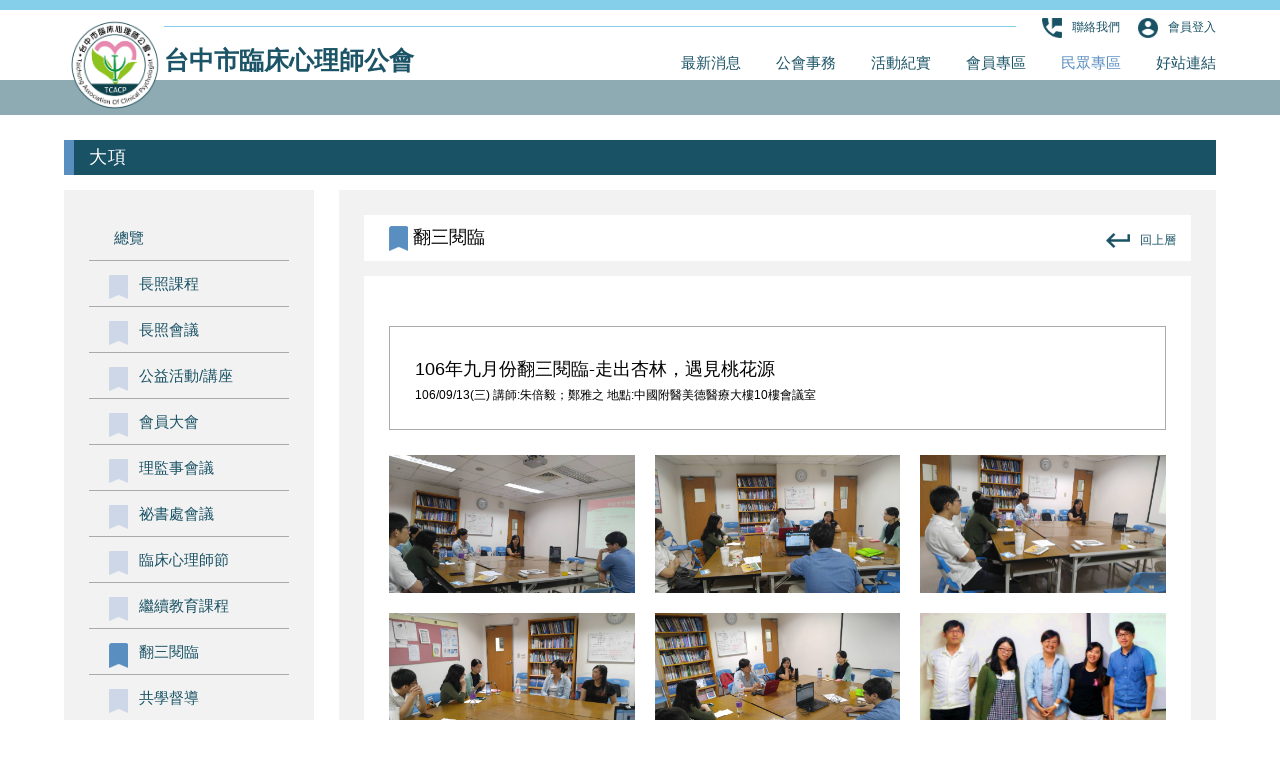

--- FILE ---
content_type: text/html; charset=UTF-8
request_url: http://tcpsy.org.tw/galleryInside.php?goods_id=28
body_size: 13457
content:
<!DOCTYPE html PUBLIC "-//WAPFORUM//DTD XHTML Mobile 1.2//EN" "http://www.openmobilealliance.org/tech/DTD/xhtml-mobile12.dtd">
<html>

<head>
	
	<title>台中市臨床心理師公會-</title>
			<meta name="keywords" content="">
	<meta name="description" content="">
	

	<meta http-equiv="Content-Type" content="text/html; charset=UTF-8">
	<meta name="viewport" content="width=device-width">
	<link rel="shortcut icon" href="./images/favicon.ico">
	<link rel="icon" href="./images/favicon.ico" type="image/ico">
	<link rel="stylesheet" type="text/css" href="./css/main.css">
	<link rel="stylesheet" type="text/css" href="./css/inside.css">
	<link rel="stylesheet" type="text/css" href="./css/table.css">
	<link rel="stylesheet" type="text/css" href="./css/slick.css">
	<link rel="stylesheet" type="text/css" href="./css/base.css">
	<link rel="stylesheet" type="text/css" href="./css/reset.css">
	<link rel="stylesheet" type="text/css" href="./css/lightgallery.css">
	<script type="text/javascript" src="./js/jquery-1.10.2.js"></script>
	<script type="text/javascript" src="./js/jquery.easing.1.3.js"></script>
	<script type="text/javascript" src="./js/jquery-ui.min.js"></script>
	<script type="text/javascript" src="./js/jquery.nicescroll.js"></script>
	<script type="text/javascript" src="./js/parallax.js"></script>
	<script type="text/javascript" src="./js/slick.js"></script>
	<script type="text/javascript" src="./js/menu.js"></script>
	<script type="text/javascript" src="./js/waypoints.min.js"></script>
	<script type="text/javascript">

	$(window).scroll(function(){
	});

	$(window).resize(function(){
	});

	$(document).ready(function(){
		$("#accountbox li:first-child").click(function(){
			$("#backblack").fadeIn(300,function(){
				$("#contactbox").fadeIn(300);
			});
		});

		$(".loginButton").click(function(){
			$("#backblack").fadeIn(300,function(){
				$("#loginbox").fadeIn(200);
			});
		});
		$("#chage01").click(function(){
			$("#forget").fadeIn(200);
		});

		$("#chage02").click(function(){
			$("#forget").fadeOut(200);
		});

		$("#backblack").click(function(){
			$("#contactbox").fadeOut(200);
			$("#loginbox").fadeOut(200);
			$("#backblack").fadeOut(300);
		});
	});


	</script>

</head>

<body>
  
	<div id="wrapper">
		<div id="header">

			<div class="wrapper">

				<a href="./index.php" ><img id="logo" src="./upload/brand/dd275ba6e64dd381aed3499b806c148aindex.png" /></a>

				<div id="logotext">
					<div id="logoTextZh">台中市臨床心理師公會</div>
					<div id="logoTextEn"></div>
				</div>

				<ul id="accountbox">
					<li><img src="./images/contact.png" />聯絡我們</li>
					<li class="loginButton"><img src="./images/login.png" />會員登入</li>
				</ul>
				<ul id="mainMenu">

					<a href="./news.php"><li>
						<span class="en">news</span>
						<span class="zh">最新消息</span>
					</li></a>

					<a href="./about.php"><li>
						<span class="en">about</span>
						<span class="zh">公會事務</span>
					</li></a>

					<a href="./gallery.php"><li>
						<span class="en">gallery</span>
						<span class="zh">活動紀實</span>
					</li></a>

					<!--<a href="./download.php"><li>
						<span class="en">download</span>
						<span class="zh">下載專區</span>
					</li></a>-->

					<a href="./service.php?unit=4"><li>
						<span class="en">members</span>
						<span class="zh">會員專區</span>
					</li></a>

					<a href="./service.php?unit=5"><li>
						<span class="en">service</span>
						<span class="zh">民眾專區</span>
					</li></a>

					<a href="./link.php"><li>
						<span class="en">link</span>
						<span class="zh">好站連結</span>
					</li></a>
				</ul>
				<div class="clear"></div>
			</div>
		</div>
		<div id="insideContent" class="wrapper">

			<h2>大項</h2>
			<ul id="insideMnue">
				<li ><a id="ALLkind" href="gallery.php">總覽</a></li><li class="hide"><a id="kind12" href="gallery.php?cat_id=12"><span>長照課程</span></a></li><li class="hide"><a id="kind13" href="gallery.php?cat_id=13"><span>長照會議</span></a></li><li class="hide"><a id="kind11" href="gallery.php?cat_id=11"><span>公益活動/講座</span></a></li><li class="hide"><a id="kind6" href="gallery.php?cat_id=6"><span>會員大會</span></a></li><li class="hide"><a id="kind10" href="gallery.php?cat_id=10"><span>理監事會議</span></a></li><li class="hide"><a id="kind14" href="gallery.php?cat_id=14"><span>祕書處會議</span></a></li><li class="hide"><a id="kind5" href="gallery.php?cat_id=5"><span>臨床心理師節</span></a></li><li class="hide"><a id="kind4" href="gallery.php?cat_id=4"><span>繼續教育課程</span></a></li><li class="this"><a id="kind9" href="gallery.php?cat_id=9"><span>翻三閱臨</span></a></li><li class="hide"><a id="kind2" href="gallery.php?cat_id=2"><span>共學督導</span></a></li><li class="hide"><a id="kind7" href="gallery.php?cat_id=7"><span>臨床心理師餐會</span></a></li><li class="hide"><a id="kind15" href="gallery.php?cat_id=15"><span>聯誼餐會</span></a></li><li class="hide"><a id="kind16" href="gallery.php?cat_id=16"><span>公務活動</span></a></li>			</ul>
			<div id="contentArea">
				<div class="insideTitle">
										<h3><img src="./images/tag01.png"> 翻三閱臨</h3>
					<a href="javascript:history.go(-1);"><img src="./images/back.png" />回上層</a>
				</div>
				<div class="contentText">


					<div id="galleryInfo">
						<div class="galleryInfoTitle">
							106年九月份翻三閱臨-走出杏林，遇見桃花源						</div>
						<p>
							106/09/13(三)
講師:朱倍毅；鄭雅之
地點:中國附醫美德醫療大樓10樓會議室						</p>
					</div>




					<ul id="galleryInside">
					<a href="../upload/users/album/source_img/2017-09-14-28-413.jpg"><li><img src="../upload/users/album/source_img/2017-09-14-28-413.jpg"  /></li></a><a href="../upload/users/album/source_img/2017-09-14-28-414.jpg"><li><img src="../upload/users/album/source_img/2017-09-14-28-414.jpg"  /></li></a><a href="../upload/users/album/source_img/2017-09-14-28-415.jpg"><li><img src="../upload/users/album/source_img/2017-09-14-28-415.jpg"  /></li></a><a href="../upload/users/album/source_img/2017-09-14-28-416.jpg"><li><img src="../upload/users/album/source_img/2017-09-14-28-416.jpg"  /></li></a><a href="../upload/users/album/source_img/2017-09-14-28-417.jpg"><li><img src="../upload/users/album/source_img/2017-09-14-28-417.jpg"  /></li></a><a href="../upload/users/album/source_img/2017-09-14-28-418.jpg"><li><img src="../upload/users/album/source_img/2017-09-14-28-418.jpg"  /></li></a><a href="../upload/users/album/source_img/2017-09-14-28-419.jpeg"><li><img src="../upload/users/album/source_img/2017-09-14-28-419.jpeg"  /></li></a><a href="../upload/users/album/source_img/2017-09-14-28-420.jpeg"><li><img src="../upload/users/album/source_img/2017-09-14-28-420.jpeg"  /></li></a><a href="../upload/users/album/source_img/2017-09-14-28-421.jpeg"><li><img src="../upload/users/album/source_img/2017-09-14-28-421.jpeg"  /></li></a><a href="../upload/users/album/source_img/2017-09-14-28-422.jpeg"><li><img src="../upload/users/album/source_img/2017-09-14-28-422.jpeg"  /></li></a><a href="../upload/users/album/source_img/2017-09-14-28-423.jpeg"><li><img src="../upload/users/album/source_img/2017-09-14-28-423.jpeg"  /></li></a><a href="../upload/users/album/source_img/2017-09-14-28-424.jpeg"><li><img src="../upload/users/album/source_img/2017-09-14-28-424.jpeg"  /></li></a><a href="../upload/users/album/source_img/2017-09-14-28-425.jpeg"><li><img src="../upload/users/album/source_img/2017-09-14-28-425.jpeg"  /></li></a><a href="../upload/users/album/source_img/2017-09-14-28-426.jpg"><li><img src="../upload/users/album/source_img/2017-09-14-28-426.jpg"  /></li></a>					</ul>
				</div>

			</div>


		</div>

		<div id="footer">
			<div class="wrapper">
				<div class="footerList">
					<ul>
						<a href="./news.php"><li>最新消息</li></a>
						<a href="./about.php"><li>公會事務</li></a>
						<a href="./gallery.php"><li>活動紀實</li></a>
						<!--<a href="./download.php"><li>下載專區</li></a>-->
						<a href="./service.php?unit=4"><li>會員專區</li></a>
						<a href="./service.php?unit=5"><li>民眾專區</li></a>
						<a href="./link.php"><li>好站連結</li></a>
					</ul>
				</div>

				<div class="footerList">
					ADDRESS / 413305 台中市霧峰區柳豐路500號 台中市臨床心理師公會 (亞大心理系) 收 <br />
					TEL / 出入會聯繫：0963528181、其他事務聯繫：0921752201、Line ID: tcacpsy、傳真：(04) 3706-1095<br />
					MAIL / <a style="color: #fff;" href="mailto:service@tcpsy.org.tw">service@tcpsy.org.tw</a>
				</div>

				<img id="footerLogo" src="./upload/brand/dd275ba6e64dd381aed3499b806c148aindex.png" />
				<div id="footerLogotext">
					<div id="footerLogoTextZh">台中市臨床心理師公會</div>
					<div id="footerLogoTextEn"></div>
				</div>


			</div>

			<div id="copyright"> <div class="wrapper">Copyright 2017 &copy; Taichung Association Of Clinical Psychologist. Designed by <a href="">CircleStudio.</a></div></div>
		</div>
	</div>

	<div id="backblack"></div>

	<div id="contactbox">
		<div class="contactRight">
			<div class="contactTitle"><img src="./images/contact.png" />聯絡我們</div>
			<ul>
				<li><img src="./images/phone.png" />出入會聯繫：0963528181、其他事務聯繫：0921752201、Line ID: tcacpsy、傳真：(04) 3706-1095</li>
				<li><img src="./images/mail.png" />service@tcpsy.org.tw</li>
				<li><img src="./images/address.png" />413305 台中市霧峰區柳豐路500號 台中市臨床心理師公會 (亞大心理系) 收 </li>
			</ul>

		</div>
		<iframe id="addressMap" src="https://www.google.com/maps/embed?pb=!1m18!1m12!1m3!1d3640.3816664814385!2d120.67947031498923!3d24.158343984389887!2m3!1f0!2f0!3f0!3m2!1i1024!2i768!4f13.1!3m3!1m2!1s0x34693d639281f317%3A0x29c91849302ecfa6!2zNDA05Y-w5Lit5biC5YyX5Y2A576O5b636KGXMTY26Jmf!5e0!3m2!1szh-TW!2stw!4v1490166584966" frameborder="0" style="border:0" allowfullscreen></iframe>
	</div>

	<script type="text/javascript">
		</script>
	<div id="loginbox">
		<div id="loginTitle"><img src="./images/login.png" />會員登入</div>
<form id="frmlogin1" method="post">
		<div id="loginTable">
			<div class="right">帳號</div>
			<div class="left"><input class="radius" type="text" name="username" id="username" /></div>

			<div class="right">密碼</div>
			<div class="left"><input class="radius" type="password" name="pwd" id="pwd" /></div>

			<div class="right">驗證碼</div>
			<div class="left">
				<input class="radius" name="code" style="width:75px;" type="text" maxlength="4" />
				<span id="phpimg" style="opacity: 1;"><img src="../include/imagebuilder.php" height="22"  width="59" /></span>
			</div>
		</div>

		<div id="chage01" class="change">忘記密碼？</div>

		<div id="checkbox">
			<input class="go radius" type="button" value="會員登入" onClick="this.form.submit();" />
		</div>

	<input type="hidden" name="action" value="login" />
	<input type="hidden" value="" name="bakhtml" />
</form>
		<img class="close" src="./images/close.png" />
	</div>

	<div id="forget">
		<div id="loginTitle"><img src="./images/login.png" />忘記密碼</div>
<form id="frmlogin2" method="post">
		<div id="loginTable">
			<div class="right">帳號</div>
			<div class="left"><input class="radius" type="text" name="username2" id="username2" /></div>

			<div class="right">註冊信箱</div>
			<div class="left"><input class="radius" name="email2" id="email2" /></div>

			<div class="right">驗證碼</div>
			<div class="left">
				<input class="radius" name="code2" style="width:75px;" type="text" maxlength="4" />
				<span id="phpimg" style="opacity: 1;"><img src="../include/imagebuilder2.php" height="22"  width="59" align="absmiddle" /></span>
			</div>
		</div>

		<div id="chage02" class="change">會員登入</div>

		<div id="checkbox">
			<input type="button" value="取得密碼" onClick="this.form.submit();" />
		</div>
	<input type="hidden" name="action" value="getnewpwd" />
	<input type="hidden" value="" name="bakhtml" />
</form>
		
		<img class="close" src="./images/close.png" />
	</div>


<ul id="BgMenu">
		<a href="./news.php"><li>最新消息</li></a>
		<a href="./about.php"><li>公會事務</li></a>
		<a href="./gallery.php"><li>活動紀實</li></a>
		<!--<a href="./download.php"><li>下載專區</li></a>-->
		<a href="./service.php?unit=4"><li>會員專區</li></a>
		<a href="./service.php?unit=5"><li>民眾專區</li></a>
		<a href="./link.php"><li>好站連結</li></a>
	</ul>

	<div id="openMenu">
		<div id="openMenuBefore"></div>
		<div id="openMenuAfter"></div>
	</div>

	<div id="closeMenu"></div>
</body>

<script type="text/javascript" src="./js/load.js"></script>
<script type="text/javascript">
    $(document).ready(function(){
        $('#galleryInside').lightGallery();
    });
</script>
<script src="https://cdn.jsdelivr.net/picturefill/2.3.1/picturefill.min.js"></script>
<script src="js/lightgallery.js"></script>
<script src="js/lg-fullscreen.js"></script>
<script src="js/lg-thumbnail.js"></script>
<script src="js/lg-video.js"></script>
<script src="js/lg-autoplay.js"></script>
<script src="js/lg-zoom.js"></script>
<script src="js/lg-hash.js"></script>
<script src="js/lg-pager.js"></script>
<script src="lib/jquery.mousewheel.min.js"></script>

</html>

--- FILE ---
content_type: text/css
request_url: http://tcpsy.org.tw/css/main.css
body_size: 10059
content:
body{
	margin: 0px;
	padding: 0px;
	font-family: 'メイリオ',meiryo,'ヒラギノ角ゴ pro w3','hiragino kaku gothic pro','微軟正黑體',sans-serif;
	font-size: 1em;
	overflow-x: hidden;
	background: #fff;
	font-weight: 100 !important;
}

input[type="button"]:active {
	outline: none;
	border: none;
}

*:focus {
	outline:0 !important;
}

a{
	color: #195265;
}

a:hover{
	text-decoration: none !important;
}

.clear{
	clear: both;
}

.shadow{
	box-shadow: 0 0 5px rgba(0,0,0,0.25);
}

.blur{
	position: fixed !important;
	top:0;
	left:0;
	-webkit-filter:blur(10px) !important;
	filter:blur(10px) !important;
}

.lazyLoad{
	position: relative;
	top:50px;
	opacity: 0;
	transition: .3s;
}

.lazyLoad.show{
	top:0px;
	opacity: 1;
}

p.zh{
	font-size: 18px;
	line-height: 30px;
	letter-spacing: 1px;
	margin:15px 0;
}

p.en{
	font-size: 15px;
	line-height: 25px;
	letter-spacing: 1px;
	margin:15px 0;
}

h1{
	font-size: 40px;
	margin-bottom: 10px !important;
}

a.go{
	border-bottom: #000 2px solid;
	color: #000;
	padding: 10px 5px;
	font-size: 15px;
}

#wrapper{
	position: relative;
	top:0;
	right:0;
	transition: .2s;
}

.wrapper{
	position: relative;
	width: 90%;
	margin: 0 auto;
	overflow: hidden;
	max-width: 1200px;
}

#header{
	position: relative;
	width: 100%;
	background: rgba(255,255,255,0);
	z-index: 99;
	transition:.3s;
	border-top:#85cfea 10px solid;
}

#header:after{
	content: '';
	position: absolute;
	bottom: -35px;
	left:0;
	width: 100%;
	height: 35px;
	background: #1c5467;
	opacity: 0.5;
}

#header .wrapper{
	overflow: visible;
}

#logotext{
	position: absolute;
	top:35px;
	left:100px;
	z-index: 99999;
}

#logoTextZh{
	font-size: 20px;
	line-height: 30px;
	font-weight: 900;
	color: #1c5467;
}

#logoTextEn{
	font-size: 12px;
	line-height: 45px;
	color: #fff;
	font-weight: 100 !important;
	letter-spacing: 1px;
}

#logo{
	position: absolute;
	top:5px;
	left: 0;
	width: 100px;
	margin-right: 25px;
	z-index: 9999999999;
}

#accountbox{
	position: relative;
	float: right;
	width: 100%;
	height: 35px;
	line-height: 35px;
	text-align: right;
}

#accountbox:after{
	position: absolute;
	bottom: 18px;
	left: 100px;
	content: '';
	width: calc( 100% - 300px);
	height: 1px;
	background:#85cfea;
}

#accountbox li{
	display: inline-block;
	margin-left: 15px;
	color: #1c5467;
	cursor: pointer;
}

#accountbox li img{
	height: 20px;
	margin-right: 10px;
}

#mainMenu{
	float: right;
	height: 35px;
	transition:.3s;
}

#mainMenu li{
	position: relative;
	line-height: 35px;
	float: left;
	text-align: right;
	font-size: 12px;
	margin-left: 15px;
	color: #1c5467;
}

#mainMenu li.this{
	color: #07BD5D;
}

#mainMenu a{
	color: #000;
}

#mainMenu a:nth-child(5) span{
	color: #598ec0 !important;
}

#mainMenu li .en{
	position:absolute;
	width: 100%;
	text-align: center;
	display: none;
}

#mainMenu li:hover .zh{
	opacity: 0;
}

#mainMenu li:hover .en{
	display: block;
}

.parallax-window {
    background: transparent;
}

#BgMenu{
	position: fixed;
	top:0;
	left:calc( 65px - 100% );
	width:calc( 100% - 65px );
	height:100%;
	background: #222;
	transition: .5s;
	z-index: 9999;
}

#BgMenu li{
	width: calc( 100% - 25px);
	line-height:50px;
	padding-right: 25px;
	text-align: right;
	border-bottom:#333 1px solid;
	color: #fff;
	font-size: 15px;
}

#BgMenu li.this{
	color: #07BD5D;
}

#BgMenu li:hover{
	background: rgba(255,255,255,0.25);
}

#BgMenu a:hover{
	text-decoration: none;
}

#openMenu{
	display: none;
	position: absolute;
	top:42px;
	right:15px;
	width:30px;
	height:5px;
	background-size: contain;
	cursor: pointer;
	background: #195265;
	border-radius: 1px;
	border:#fff 10px solid;
	z-index: 9999999;
	transition: .3s;
	margin-right: -7.5px;
}

#openMenuBefore{
	position: absolute;
	top:-10px;
	left:0px;
	height: 5px;
	width: 100%;
	background: #195265;
	transition: .3s;
}

#openMenuAfter{
	position: absolute;
	bottom:-10px;
	left:0px;
	height: 5px;
	width: 100%;
	background: #195265;
	transition: .3s;
}

.rotateBefore{
	transform:rotate(45deg);
	top:0px !important;
}

.rotateAfter{
	transform:rotate(-45deg);
	bottom:0px !important;
}

#closeMenu{
	display: none;
	position: fixed;
	top:0;
	right: 0;
	width: 65px;
	height: 100%;
	cursor: pointer;
	z-index: 99999999999;
}

#footer{
	position: relative;
	background: #195265;
	color: #fff;
	margin-top: 25px;
}

#footer:before{
	content: '';
	position: absolute;
	top:-15px;
	width: 100%;
	height: 15px;
	background: #598ec0;
	opacity: 0.5;
}

#footer:after{
	content: '';
	position: absolute;
	top:-25px;
	width: 100%;
	height: 1px;
	background: #598ec0;
	opacity: 0.5;
}

.footerList{
	margin:25px 0;
	color: #fff;
}

.footerList a{
	color: #fff;
	transition: .2s;
}

.footerList a:hover{
	text-decoration:underline !important;
}

.footerList h3{
	color: rgb(69, 153, 18);
}

.footerList ul{
	overflow: hidden;
}

.footerList li{
	float: left;
	letter-spacing: 1px;
	margin-right: 25px;
}

#footerLogo{
	position: absolute;
	bottom: 22px;
	right: 0px;
	height: 50px;
}

#footerLogotext{
	position: absolute;
	right: 60px;
	bottom: 25px;
	text-align: right;
}

#footerLogoTextZh{
	font-weight: 15px;
}

#footerLogoTextEn{
	font-weight: 12px;
	opacity: 0.5;
}

#copyright{
	line-height: 50px;
	width: 100%;
	color: rgba(255,255,255,0.75);
	background:#2b2b2b;
	border-bottom:#195265 10px solid;
}

#copyright a{
	color: #fff;
}




h2{
	width: calc( 100% - 15px);
	line-height: 35px;
	padding:0 15px !important;
	border-left:10px solid;
	font-size:18px;
	font-weight: 100 !important;
	letter-spacing: 1px;
	margin:15px 0!important;
}

h3{
	position: relative;
	width: calc( 100% - 50px);
	padding: 10px 25px !important;
	background: #fff;
	font-weight: 100;
	font-size: 18px;
}



#backblack{
	display: none;
	position: fixed;
	top:0;
	left: 0;
	width: 100%;
	height: 100%;
	background: rgba(0,0,0,0.75);
	z-index: 9999999999;
}


#contactbox{
	display: none;
	position: fixed;
	top:50%;
	left: 50%;
	margin-top:-250px;
	margin-left: -500px;
	width: 1000px;
	height: 500px;
	background: #fff;
	z-index: 99999999999;
	color: #195265;
}

.contactRight{
	float: left;
	width: calc( 50% - 100px);
	height: 400px;
	padding: 50px;
}

.contactTitle{
	font-size: 25px;
	border-bottom:#aaa 1px solid;
	line-height: 45px;
}

.contactTitle img{
	margin-right: 15px;
}

.contactRight ul{
	float: left;
	width: 100%;
	margin-top: 50px;
}

.contactRight ul li{
	line-height: 35px;
	margin-left: 50px;
	padding: 10px 0;
	font-size: 15px;
	letter-spacing: 1px;
}

.contactRight ul li img{
	margin-left: -50px;
	margin-right: 15px;
}

#addressMap{
	float: left;
	width: 50%;
	height: 500px;
}






#loginbox,#forget{
	display: none;
	position: fixed;
	top:50%;
	left: 50%;
	margin-top:-175px;
	margin-left: -350px;
	width: 600px;
	height: 300px;
	background: #fff;
	z-index: 99999999999;
	color: #195265;
	padding: 50px;
}

.change{
	position: absolute;
	top:65px;
	right: 50px;
	cursor: pointer;
}

#loginTitle{
	font-size: 25px;
	line-height: 45px;
}

#loginTitle img{
	margin-right: 15px;
}

#loginTable{
	border-top:#aaa 1px solid;
	border-bottom:#aaa 1px solid;
	padding: 25px;
	overflow: hidden;
	font-size: 15px;
}

.right{
	float: left;
	width: 100px;
	line-height: 50px;
	height: 50px;
}

.left{
	float: left;
	width: calc( 100% - 100px);
	line-height: 50px;
	height: 50px;
}

.left input{
	padding: 5px;
	width: calc( 100% - 12px);
}

#checkbox{
	padding: 25px;
	text-align: right;
}

#checkbox input{
    color: #fff;
    background: #598ec0;
    padding: 10px 15px;
    border:0;
}



.close{
	display: none;
	position: absolute;
	top:-5px;
	right:-5px;
	width: 25px;
}


.downloadpage{
	display: inline-block;
    width: 150px;
    margin: 5px calc( 50% - 75px);
    line-height: 35px;
    text-align: center;
    color: #fff;
    background: #598ec0;
}


@media screen and (min-width: 1200px){

	#logoTextZh{
		font-size: 25px;
	}

	#mainMenu li{
		font-size: 15px;
		margin-left: 35px;
	}

}

@media screen and (min-width: 768px) and (max-width: 979px) {

}

@media screen and (max-width: 767px) {

	#accountbox{
		height: 25px;
		line-height: 25px;
	}

	#accountbox:after{
		bottom: 13px;
		left: 0px;
		width: calc( 100% - 200px);
	}

	#logo{
		top:18px;
		width: 60px;
		margin-right: 15px;
	}

	#header:after{
		bottom: -15px;
		height: 15px;
		opacity: 1;
	}

	#logotext{
		left:70px;
	}

	#logoTextZh{
		font-size:18px;
	}

	#logoTextEn{
		display: none;
	}

	#mainMenu{
		height: 40px;
	}

	#mainMenu li{
		display: none;
	}

	#mainMenu a:first-child li{
		display: block;
		opacity: 0;
	}

	.slick-next, .slick-prev{
		display: none !important;
	}

	#openMenu{
		display: block;
	}



	#contactbox{
		display: none;
		position: fixed;
		top:25px;
		left: 25px;
		margin-top:0px;
		margin-left:0px;
		width: calc( 100% - 50px);
		height: calc( 100% - 50px);;
		background: #fff;
		z-index: 99999999999;
		color: #195265;
	}

	.contactRight{
		float: left;
		width: calc( 100% - 50px);
		height: auto;
		padding: 25px;
	}

	.contactTitle{
		font-size: 18px;
	}


	.contactRight ul{
		margin-top: 25px;
	}

	#addressMap{
		width: 100%;
		height: 300px;
	}


	#loginbox, #forget{
		top:25px;
		left: 25px;
		margin-top:0px;
		margin-left:0px;
		width: calc( 100% - 100px);
		height: calc( 100% - 100px);
		padding: 25px;
	}

	.change{
		top:40px;
		right: 25px;
	}

	#loginTitle{
		font-size: 18px;
	}

	.right{
		width: 70px;
		line-height: 35px;
		height: 35px;
	}

	.left{
		width: calc( 100% - 70px);
		line-height: 35px;
		height: 35px;
	}







	#footer .wrapper{
		padding:25px 0;
	}

	.footerList{
		width: 100%;
		margin-left: 0px;
		margin-bottom: 25px;
	}

	.footerList ul li{
		width: 100%;
		line-height: 35px;
		border-bottom:rgba(255,255,255,0.25) 1px solid;
	}

	#footerLogo{
		display: none;
	}

	#footerLogotext{
		display:none;
	}


	#copyright{
		position: static;
		float: left;
		width: 100%;
		line-height: 25px;
		padding: 10px 0;
		text-align: center;
	}

	.close{
		display: block;
	}

	#footer:after{
		display: none;
	}

}

@media screen and (max-width: 480px) {


}

@media screen and (max-device-width: 480px) {
	
}









--- FILE ---
content_type: text/css
request_url: http://tcpsy.org.tw/css/inside.css
body_size: 9057
content:
#insideContent{
	margin-top:45px;
}

#insideContent h2{
	background: #195265;
	color: #fff;
	border-color: #598ec0;
}


#insideMnue{
	float: left;
	width: 200px;
	margin-right: 25px;
	background: #f2f2f2;
	padding: 25px;
}

#insideMnue li{
	width: calc(100% - 50px);
	padding: 0 25px;
	line-height: 45px;
	font-size: 15px;
	border-bottom:#aaaaaa 1px solid;
}

#insideMnue li span{
	position: relative;
	margin-left: 25px;
}

#insideMnue li span:after{
	position: absolute;
	top:0;
	left: -30px;
	content: '';
	width: 19px;
	height: 25px;
	background: url('../images/tag00.png');
}

#insideMnue li.this span:after, #insideMnue li:hover span:after{
	position: absolute;
	top:0;
	left: -30px;
	content: '';
	width: 19px;
	height: 25px;
	background: url('../images/tag01.png');
}


#insideMnue a{
	color: #195265;
}

#insideMnue a:hover{
	color: #000;
}

#insideMnue a:last-child li{
	border:0;
}

#fullArea{
	float: left;
	width: calc( 100% - 50px);
	background: #f2f2f2;
	padding: 25px;
	margin-bottom: 50px;
}


#contentArea{
	float: left;
	width: calc( 100% - 325px);
	background: #f2f2f2;
	padding: 25px;
	margin-bottom: 50px;
}

.contentText{
	padding: 25px;
	background: #fff;
	overflow: hidden;
}

.contentText img{
	width: 100% !important;
	height: auto !important;
}

.insideTitle {
	position: relative;
	margin-bottom: 15px;
}

.insideTitle a{
	display: block;
	position: absolute;
	top:0px;
	right: 15px;
	line-height: 50px;
}

.insideTitle a img{
	margin-right: 10px;
}


#newsList{
	float: left;
	width: 100%;
	overflow: hidden;
}

#newsList li{
	float: left;
	width: 100%;
	padding: 10px 0;
	background: #fff;
	border-bottom:#aaa 1px solid;
	line-height: 30px;
	vertical-align: middle;
	height: 35px;
}

.newsTitle{
	float: left;
	position: relative;
	width: 100px;
	display: block;
	overflow : hidden;
	text-overflow : ellipsis;
	white-space : nowrap;
}

.newsClass{
	display: none;
	float: left;
	position: absolute;
	bottom:0px;
	right: 0px;
	border: #195265 1px solid;
	padding: 0px 5px;
	line-height: 28px;
}

.newsText{
	float: left;
	display: block;
	width: calc( 100% - 230px);
	font-size: 15px;
	margin-left: 10px;	
	margin-right: 20px;
	overflow : hidden;
	text-overflow : ellipsis;
	white-space : nowrap;
}

.newsMore{
	float: left;
	display: block;
	width: 100px;
	line-height: 35px;
	text-align: center;
	color: #fff;
	background: #598ec0;
	overflow : hidden;
	text-overflow : ellipsis;
	white-space : nowrap;
}


h4{
	font-size: 18px;
	border-bottom: #aaa 1px solid;
	margin-bottom: 35px !important;
}

.newsContent p{
	font-size: 15px;
	line-height: 35px;
}

.newsContent img{
	width: 100%;
}




#galleryInfo{
	float: left;
	width: calc( 100% - 52px);
	border:#aaa 1px solid;
	padding: 25px;
	margin: 25px 0;
}

.galleryInfoTitle{
	line-height: 35px;
	font-size: 18px;
}

#galleryInside{
	float: left;
	width: 100%;
	overflow: hidden;
}

#galleryInside li{
	float: left;
	width: calc( 100%/3 - 40px/3 );
	margin-right: 20px;
	margin-bottom: 20px;
}

#galleryInside li img{
	width: 100%;
}

#galleryInside a:nth-child(3n) li{
	margin-right:0;
}







#galleryList{
	float: left;
	width: 100%
	overflow: hidden;
}


#galleryList li{
	float: left;
	width: 100%;
	padding: 10px 0;
	background: #fff;
	border-bottom:#aaa 1px solid;
}

#galleryList li img{
	float: left;
	width: 250px !important;
}

.galleryTitle{
	float: left;
	width:calc(100% - 275px); 
	margin:5px 0 0 25px;
	font-size: 15px;
	border-bottom:#eee 1px solid;
}


.galleryText{
	float: left;
	width:calc(100% - 300px); 
	margin:5px 0 0 25px;
	line-height: 35px;
	overflow : hidden;
	text-overflow : ellipsis;
	white-space : nowrap;
}

.galleryMore{
	float: right;
	width: 100px;
	line-height: 35px;
	text-align: center;
	color: #fff;
	background: #598ec0;
	overflow : hidden;
	text-overflow : ellipsis;
	white-space : nowrap;
}








#downloadList{
	float: left;
	width: 100%;
	overflow: hidden;
}

#downloadList li{
	float: left;
	width: 100%;
	padding: 10px 0;
	background: #fff;
	border-bottom:#aaa 1px solid;
	line-height: 30px;
	vertical-align: middle;
	height: 35px;
}

.downloadTitle{
	float: left;
	position: relative;
	width: 100px;
	display: block;
	overflow : hidden;
	text-overflow : ellipsis;
	white-space : nowrap;
}

.downloadClass{
	display: none;
	float: left;
	position: absolute;
	bottom:0px;
	right: 0px;
	border: #195265 1px solid;
	padding: 0px 5px;
	line-height: 28px;
}

.downloadText{
	float: left;
	display: block;
	width: calc( 100% - 230px);
	font-size: 15px;
	margin-left: 10px;
	margin-right: 20px;
	overflow : hidden;
	text-overflow : ellipsis;
	white-space : nowrap;
}

.downloadMore{
	float: left;
	display: block;
	width: 100px;
	line-height: 35px;
	text-align: center;
	color: #fff;
	background: #598ec0;
	overflow : hidden;
	text-overflow : ellipsis;
	white-space : nowrap;
}


#seviceList{
	float: left;
	border-right:#aaa 1px solid;
	margin:15px 0;
}

#seviceList li{
	float: left;
	border:#aaa 1px solid;
	border-right:0px;
	padding: 8px 12px;
	cursor: pointer;
}

#seviceList li.this, #seviceList li:hover{
	background: #598ec0;
	color: #fff;
}

#search{
	float: left;
	width: 100%;
	padding: 10px 0;
	border-bottom: #aaa 1px solid;
	margin-bottom: 25px;
}

.searchList{
	display: inline-block;
	line-height: 45px;
	margin-right: 30px;	
}

.searchList input{
	line-height: 25px;
	padding: 0 10px;
}

#searchbtn{
	background:#598ec0;
	color: #fff;
	border-radius: 3px;
	border: 0px;
	transition: .2s;
}

#searchbtn:hover{
	opacity: .8;
}



#linkClass{
	float: left;
	width: 100%;
}

#linkClass li{
	position: relative;
	float: left;
	margin-right: 15px;
	padding-left: 25px;
	line-height: 35px;
	font-size: 18px;
	cursor: pointer;
}

#linkClass li:before{
	position: absolute;
	top:6px;
	left: 0;
	content: '';
	width: 20px;
	height: 20px;
	background: url('../images/tag03.png') center no-repeat;
	background-size: contain;
}

.linkItem{
	float: left;
	width: 100%;
	padding:15px 0;
}

.linkItemTitle{
	position: relative;
	font-size: 18px;
	line-height: 35px;
	margin-bottom: 25px;
}

.linkItemTitle:before{
	content: '';
	width: 100%;
	height: 1px;
	position: absolute;
	top:17px;
	left: 1px;
	background: #598ec0;
}

.linkItemTitle span{
	position: relative;
	background: #598ec0;
	color: #fff;
	padding:5px 10px;
}

.linkItemTitle span:after{
	position: absolute;
	top:0;
	right:-10px;
	content: '';
	width: 15px;
	height:100%;
	background: url('../images/tag02.png') right center no-repeat;
	background-size:cover;
}


.linkItem ul{
	width: 80%;
	margin: 0 10%;
	overflow: hidden;
}

.linkItem ul li{
	float: left;
	width: calc( 50% - 25px);
	padding-left: 25px;
	line-height: 35px;
	font-size: 15px;
}



#page{
	clear: both;
	width: 100%;
	text-align: center;
	padding-top: 25px;
}


#page li{
	display: inline-block;
	margin: 5px;
	border:#598ec0 1px solid;
	padding:5px 10px;
}


#page li.this, #page li:hover{
	background: #598ec0;
	color: #fff;
}


.slick-next, .slick-prev{
	position: absolute;
	top:50%;
	width:50px;
	height: 50px;
	margin-top: -25px;
	transition:.1s;
	border: 0;
	font-size: 0;
	opacity: .5;
}

.slick-next:hover, .slick-prev:hover{
	opacity: 1;
}

.slick-next{
	right:5%;
	background:url("../images/next.png") center no-repeat;
	background-size: contain;
}

.slick-prev{
	left:5%;
	background:url("../images/prev.png") center no-repeat;
	background-size: contain;
}




@media screen and (min-width: 1200px){

}

@media screen and (min-width: 768px) and (max-width: 979px) {

}

@media screen and (max-width: 767px) {
	
	#insideMnue{
		width: calc( 100% - 50px);
		margin-right: 0px;
		margin-bottom: 5px;
	}

	#insideMnue li{
		line-height: 35px;
	}

	#contentArea{
		width: calc( 100% - 50px);
	}





	#galleryInside li{
		float: left;
		width: calc( 50% - 10px );
		margin-right: 20px;
	}

	#galleryInside li:nth-child(3n){
		margin-right:20px;
	}

	#galleryInside li:nth-child(2n){
		margin-right:0;
	}




	#newsList li{
		height: auto;
	}

	.newsTitle{
		width: 100%;
	}


	.newsText{
		width: 100%;
		margin-left: 0px;	
		margin-right: 0px;
	}

	.newsMore{
		width: 100%;
	}







	#galleryList{
		float: left;
		width: 100%;
		overflow: hidden;
	}


	#galleryList li{
		float: left;
		width: 100%;
		padding: 10px 0;
		background: #fff;
		border-bottom:#aaa 1px solid;
	}

	#galleryList li img{
		width: 100% !important;
	}

	.galleryTitle{
		width:100%; 
		margin:5px 0 0 0;
	}


	.galleryText{
		width:100%; 
		margin:5px 0 0 0;
	}

	.galleryMore{
		width: 100%;
	}


	.searchList{
		width: 100%;
		margin-right: 0px;	
	}








	#downloadList li{
		height: auto;
	}

	.downloadTitle{
		width: 100%;
	}

	.downloadText{
		width:100%;
		font-size: 15px;
		margin-left: 0px;
		margin-right: 0px;
	}

	.downloadMore{
		width: 100%;
	}
	
}

@media screen and (max-width: 480px) {

}

@media screen and (max-device-width: 480px) {
	
}


.infoContent{
	line-height: 35px;
	font-size: 13px;
	color: #666;
}

.infoContent img{
	width: auto !important;
}

.infoContent h3{
	width: calc( 100% - 50px );
	padding: 10px 25px;
	background:#598ec0 ;
	color: #fff;
	margin-bottom:15px;
}








--- FILE ---
content_type: text/css
request_url: http://tcpsy.org.tw/css/table.css
body_size: 1038
content:
.table, .tableUp, .table-bottom{
	float: left;
	display: table;
	width: 100%;
	border-collapse: collapse;
}

.tableUp{
	margin-bottom: -1px;
}

.table-bottom{
	margin-top: -26px;
	margin-bottom: 25px;
}

.table{
	margin-bottom: 25px;
}

.table-row{
	display: table-row;
}

.table-cell{
	display: table-cell;
	padding: 15px;
	border:#aaa 1px solid;
	font-size: 15px;
	color: #333;
	letter-spacing: 0.5px;
}

.tableTitle{
	width: 100px;
	background: #598ec0;
	color: #fff;
	text-align: center;
	vertical-align: middle;
}



@media screen and (min-width: 1200px){

}

@media screen and (max-width: 979px) {

	.table, .tableUp, .table-bottom{
		display: block;
	}

	.tableUp{
	}

	.table-bottom{
		border-bottom: #aaa 1px solid;
		padding-bottom: 30px;
	}

	.table{
	}

	.table-row{
		display: block;
	}

	.table-cell{
		display: block;
		padding: 5px;
	}

	.tableTitle{
		width: calc( 100% - 12px );
		margin-top: 5px;
		text-align: center;
	}
	
}

@media screen and (max-width: 480px) {

}

@media screen and (max-device-width: 480px) {

}	

--- FILE ---
content_type: text/javascript
request_url: http://tcpsy.org.tw/js/menu.js
body_size: 906
content:
$(document).ready(function(){

    $("#openMenu").click(function(){

        var w = $("#wrapper").width();

        if ( w < 768 ){
            $("#closeMenu").show();
            $("#BgMenu").css("left","0%");
            $("#wrapper").addClass("blur");

            $("#openMenuBefore").addClass("rotateBefore");
            $("#openMenuAfter").addClass("rotateAfter");
            $("#openMenu").css("background","rgba(0,0,0,0)");
        }

    });
    
    $("#closeMenu").click(function(){

        var w = $("#wrapper").width();

        if ( w < 768 ){
            $("#closeMenu").hide(); 
            $("#BgMenu").css("left","calc(65px - 100%)");
            $("#wrapper").removeClass("blur");

            $("#openMenuBefore").removeClass("rotateBefore");
            $("#openMenuAfter").removeClass("rotateAfter");
            $("#openMenu").css("background","#195265");
        }

    });

});

--- FILE ---
content_type: text/javascript
request_url: http://tcpsy.org.tw/js/load.js
body_size: 132
content:
$(document).ready(function(){

    $(".lazyLoad").waypoint(function(){
        $(this).addClass("show");
    },{offset:'90%'});

});